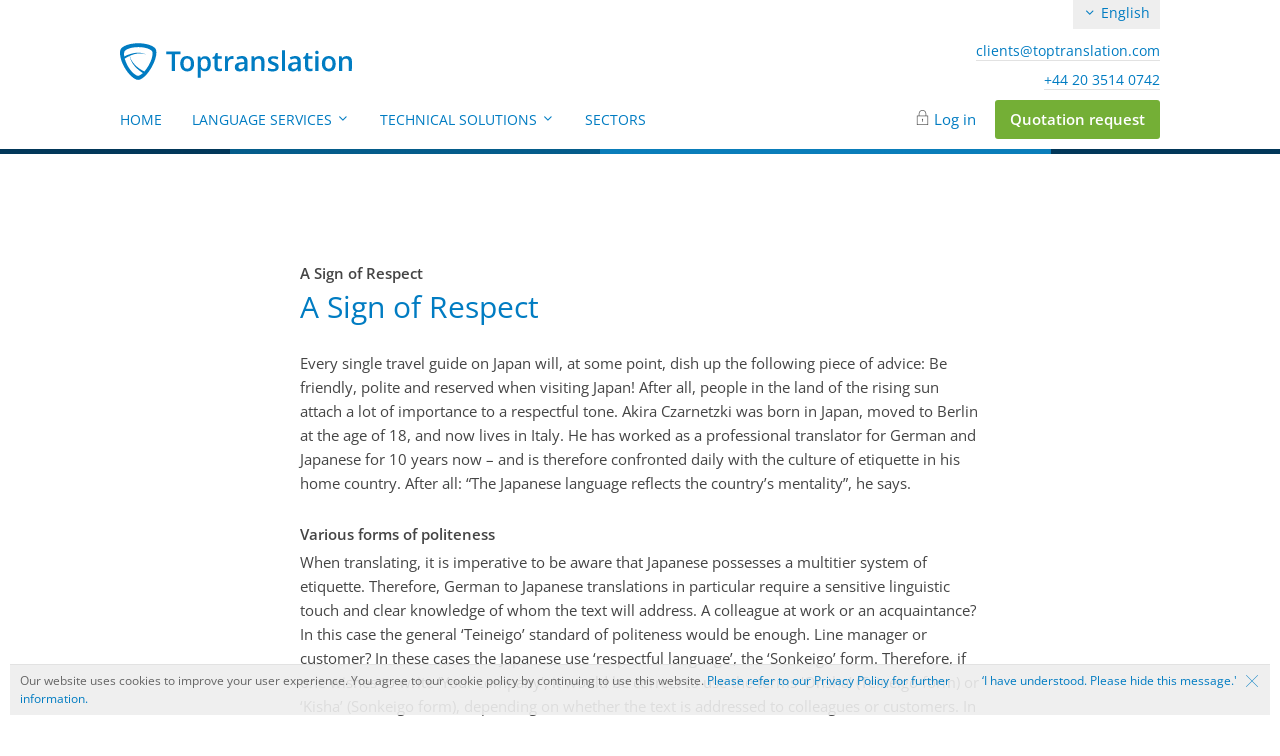

--- FILE ---
content_type: text/html; charset=utf-8
request_url: https://www.toptranslation.com/en/languages/japanese
body_size: 7576
content:
<!DOCTYPE html>
<html lang='en'>
<head>
<script>
//<![CDATA[
window.config={};
//]]>
</script>
<link rel="stylesheet" media="all" href="/assets/application-e019c83f9784df9f750be5cd4c2898797868a98333a465735f9db66a32794132.css" data-turbolinks-track="true" />
<script src="/assets/application-40f6d9226e93fcefb646df53ab2914e9f54716380c7a1655c3f26a55a88069ab.js" data-turbolinks-track="true"></script>
<meta name="csrf-param" content="authenticity_token" />
<meta name="csrf-token" content="PjjIKDZ5YM3SnrzNljXIL/ms3sEFSTYXFwQDa2vG3S3VW07hAPt2CQzmpd8c6wHC1JL3TsxqOwXAR5dI9CYw+A==" />
<link href='humans.txt' rel='author'>
<link href='https://www.toptranslation.com/sprachen/japanisch' hreflang='de' rel='alternate'>
<link href='https://www.toptranslation.com/en/languages/japanese' hreflang='en' rel='alternate'>
<link href='https://www.toptranslation.com/fr/langues/japonais' hreflang='fr' rel='alternate'>
<link href='https://www.toptranslation.com/de-at/sprachen/japanisch' hreflang='de-AT' rel='alternate'>
<link href='https://www.toptranslation.com/de-ch/sprachen/japanisch' hreflang='de-CH' rel='alternate'>
<link href='https://www.toptranslation.com/en-gb/languages/japanese' hreflang='en-GB' rel='alternate'>
<link href='https://www.toptranslation.com/en-de/languages/japanese' hreflang='en-DE' rel='alternate'>
<link href='https://www.toptranslation.com/en-ch/languages/japanese' hreflang='en-CH' rel='alternate'>
<link href='https://www.toptranslation.com/en-fr/languages/japanese' hreflang='en-FR' rel='alternate'>
<link href='https://www.toptranslation.com/en-lu/languages/japanese' hreflang='en-LU' rel='alternate'>
<link href='https://www.toptranslation.com/de-lu/sprachen/japanisch' hreflang='de-LU' rel='alternate'>
<link href='https://www.toptranslation.com/fr-lu/langues/japonais' hreflang='fr-LU' rel='alternate'>
<link href='https://www.toptranslation.com/fr-ch/langues/japonais' hreflang='fr-CH' rel='alternate'>
<link href='https://www.toptranslation.com/en-at/languages/japanese' hreflang='en-AT' rel='alternate'>
<meta content='width=device-width, initial-scale=1.0' name='viewport'>
<meta content='Technical Japanese translations ➜ Japanese translations by the professionals from Toptranslation ' name='description'>
<meta content='Japanese translations' name='keywords'>
<meta content='index, follow, noodp, noydir' name='robots'>
<meta content='en' name='language'>
<meta content='Wrw7dnIERd5IaXxX_pB9XKwcgXf8XDXw99aE7vi6-Lc' name='google-site-verification'>
<link href='https://www.toptranslation.com/favicons/favicon.ico' rel='shortcut icon' type='image/x-icon'>
<link href='https://www.toptranslation.com/favicons/apple-touch-icon-57x57.png' rel='apple-touch-icon' sizes='57x57'>
<link href='https://www.toptranslation.com/favicons/apple-touch-icon-60x60.png' rel='apple-touch-icon' sizes='60x60'>
<link href='https://www.toptranslation.com/favicons/apple-touch-icon-72x72.png' rel='apple-touch-icon' sizes='72x72'>
<link href='https://www.toptranslation.com/favicons/apple-touch-icon-76x76.png' rel='apple-touch-icon' sizes='76x76'>
<link href='https://www.toptranslation.com/favicons/apple-touch-icon-114x114.png' rel='apple-touch-icon' sizes='114x114'>
<link href='https://www.toptranslation.com/favicons/apple-touch-icon-120x120.png' rel='apple-touch-icon' sizes='120x120'>
<link href='https://www.toptranslation.com/favicons/apple-touch-icon-144x144.png' rel='apple-touch-icon' sizes='144x144'>
<link href='https://www.toptranslation.com/favicons/apple-touch-icon-152x152.png' rel='apple-touch-icon' sizes='152x152'>
<link href='https://www.toptranslation.com/favicons/apple-touch-icon-180x180.png' rel='apple-touch-icon' sizes='180x180'>
<link href='https://www.toptranslation.com/favicons/favicon-16x16.png' rel='icon' sizes='16x16' type='image/png'>
<link href='https://www.toptranslation.com/favicons/favicon-32x32.png' rel='icon' sizes='32x32' type='image/png'>
<link href='https://www.toptranslation.com/favicons/favicon-96x96.png' rel='icon' sizes='96x96' type='image/png'>
<link href='https://www.toptranslation.com/favicons/android-chrome-192x192.png' rel='icon' sizes='192x192' type='image/png'>
<meta content='https://www.toptranslation.com/favicons/smalltile.png' name='msapplication-square70x70logo'>
<meta content='https://www.toptranslation.com/favicons/mediumtile.png' name='msapplication-square150x150logo'>
<meta content='https://www.toptranslation.com/favicons/widetile.png' name='msapplication-wide310x150logo'>
<meta content='https://www.toptranslation.com/favicons/largetile.png' name='msapplication-square310x310logo'>
<title>Japanese translations – specialist Japanese translations by the language service providers at Toptranslation</title>
<script>
  var _gaq = _gaq || [];
  _gaq.push(['_setAccount', 'UA-16327935-1']);
  _gaq.push(['_setDomainName', 'toptranslation.com']);
  _gaq.push(['_setAllowLinker', true]);
  _gaq.push(['_gat._anonymizeIp']);
  _gaq.push(['_trackPageview']);
  
  var campagneName = '';
  var keywords = '';
  
  if(campagneName) {
    _gaq.push(['_setCampNameKey', campagneName]);
  }
  
  if(keywords) {
    _gaq.push(['_setCampTermKey', keywords]);
  }
  
  (function() {
    var ga = document.createElement('script'); ga.type = 'text/javascript'; ga.async = true;
    ga.src = 'https://ssl.google-analytics.com/ga.js';
    var s = document.getElementsByTagName('script')[0]; s.parentNode.insertBefore(ga, s);
  })();
</script>

<script>
  (function(w,d,t,r,u){var f,n,i;w[u]=w[u]||[],f=function(){var o={ti:"5218363"};o.q=w[u],w[u]=new UET(o),w[u].push("pageLoad")},n=d.createElement(t),n.src=r,n.async=1,n.onload=n.onreadystatechange=function(){var s=this.readyState;s&&s!=="loaded"&&s!=="complete"||(f(),n.onload=n.onreadystatechange=null)},i=d.getElementsByTagName(t)[0],i.parentNode.insertBefore(n,i)})(window,document,"script","//bat.bing.com/bat.js","uetq");
</script>
<noscript>
<img height='0' src='//bat.bing.com/action/0?ti=5218363&amp;Ver=2' style='display:none; visibility: hidden;' width='0'>
</noscript>


</head>
<body>
<!--[if lt IE 9]><!-->
<script>
document.createElement('header');
document.createElement('section');
document.createElement('article');
document.createElement('aside');
document.createElement('nav');
document.createElement('footer');
<!--<![endif]-->
</script>
<header>
<div class='header-inner'>
<div class='meta-nav'>
<div class='content'>
<a class="logo" href="/en"><img width="232" src="/assets/logos/toptranslation-2c984f3ac51fc517dacc1dee16118eb27935df7cd60931e3c1662c0060c4dac6.svg" />
</a><a class="phone-icon" rel="nofollow" href="tel://+44 20 3514 0742"></a>
<button class='menu-icon' data-action='show-menu'>
<div class='icon tt-menu'></div>
<div class='icon tt-cross'></div>
</button>
<ul class='upper-bar'>
<li><a class="underlined" rel="nofollow" href="mailto:clients@toptranslation.com">clients@toptranslation.com</a></li>
<li><a class="underlined" rel="nofollow" href="tel://+44 20 3514 0742">+44 20 3514 0742</a></li>
</ul>
<ul class='language-switcher'>
<li class='active'>
<div class='icon tt-angle-down'></div>
English
</li>
<li><a href="/sprachen/japanisch">Deutsch</a></li>
<li><a href="/fr/langues/japonais">Français</a></li>
</ul>
</div>
</div>
<div class='main-nav'>
<div class='content'>
<nav>
<ul>
<li>
<a class="main-nav-root" href="/en"><div class='main-nav-root-logo logo-shield'></div>
<div class='main-nav-root-text'>Home</div>
</a></li>
<li>
<a href="/en/language-services">Language Services
<div class='icon tt-angle-down hide-from-small-screen'></div>
</a><ul class='sub-menu hide-from-small-screen'>
<li><a href="/en/language-services/technical-translations">Technical translation</a></li>
<li><a href="/en/language-services/editing">Editing</a></li>
<li><a href="/en/language-services/copywriting">Copywriting</a></li>
<li><a href="/en/language-services/certification">Certification</a></li>
<li><a href="/en/language-services/localisation">Localization</a></li>
<li><a href="/en/language-services/dtp">Desktop Publishing</a></li>
<li><a href="/en/language-services/transcription">Transcription</a></li>
<li><a href="/en/language-services/technical-editing">Technical Editing</a></li>
<li><a href="/en/languages">Our Languages</a></li>
</ul>
</li>
<li>
<a href="/en/technology">Technical Solutions
<div class='icon tt-angle-down hide-from-small-screen'></div>
</a><ul class='sub-menu hide-from-small-screen'>
<li><a href="/en/technology/dashboard">Dashboard</a></li>
<li><a href="/en/technology/collaboration">Collaboration</a></li>
<li><a href="/en/technology/api">API Interface</a></li>
<li><a href="/en/technology/plugins">Plug-ins</a></li>
<li><a target="_blank" href="https://www.lexeri.com">Lexeri - Terminology management</a></li>
<li><a href="/en/technology/translation-memories">Translation Memories</a></li>
<li><a href="/en/technology/eprocurement">eProcurement (OCI)</a></li>
<li><a href="/en/technology/file-formats">File Formats</a></li>
</ul>
</li>
<li><a href="/en/sectors">Sectors</a></li>
</ul>
<div class='user-controls'>
<span class='tt-lock' data_icon='lock'>
<a rel="nofollow" class="sign-in-button" href="/en/dashboard/sign_in">Log in</a>
</span>
<a rel="nofollow" class="request-button button cta small" href="/en/dashboard/orders/new">Quotation request</a>
</div>
</nav>
</div>
</div>
<div class='color-line'></div>
</div>
</header>
<div class='header-placeholder'></div>
<div class='cookie-message'>
Our website uses cookies to improve your user experience. You agree to our cookie policy by continuing to use this website.
<a href="/en/legal/privacy-statement">Please refer to our Privacy Policy for further information.</a>
<a class='confirm' data-action='confirm-cookie-usage'>
‘I have understood. Please hide this message.&#39;
<div class='icon tt-cross close-icon'></div>
</a>
</div>

<div class='language'>
<section class='light'>
<div class='content narrow left'>
<h1 class='pre-header no-margin'>A Sign of Respect</h1>
<h2 class='header-one medium-margin'>A Sign of Respect</h2>
<p>Every single travel guide on Japan will, at some point, dish up the following piece of advice: Be friendly, polite and reserved when visiting Japan! After all, people in the land of the rising sun attach a lot of importance to a respectful tone. Akira Czarnetzki was born in Japan, moved to Berlin at the age of 18, and now lives in Italy. He has worked as a professional translator for German and Japanese for 10 years now – and is therefore confronted daily with the culture of etiquette in his home country. After all: “The Japanese language reflects the country’s mentality”, he says.
</p>
<h3 class='pre-header low-margin'>Various forms of politeness</h3>
<p>When translating, it is imperative to be aware that Japanese possesses a multitier system of etiquette. Therefore, German to Japanese translations in particular require a sensitive linguistic touch and clear knowledge of whom the text will address. A colleague at work or an acquaintance? In this case the general ‘Teineigo’ standard of politeness would be enough. Line manager or customer? In these cases the Japanese use ‘respectful language’, the ‘Sonkeigo’ form. Therefore, if one wishes to write ‘Your company’, it would be correct to use the terms ‘Onsha’ (Teineigo form) or ‘Kisha’ (Sonkeigo form), depending on whether the text is addressed to colleagues or customers. In contrast, it is more common to use modest language, the ‘Kenjōgo’ form, when talking about oneself or one’s own company. Translation professionals must keep all of this in mind when translating the comparatively simple distinction between German’s more formal ‘Sie’ and the informal ‘Du’ into Japanese.
</p>
<h3 class='pre-header low-margin'>Fewer subjects, more conjunctions</h3>
<p>All the same, it is more than just the finely nuanced rules of etiquette, as demonstrated by the differences in expressive range, set phrases and suffixes to styles of personal address or the conjugation of verbs, that make Japanese challenging even to professional translators. Also the fundamental differences between German and Japanese sentence structure throw up plenty of obstacles: Many subjects are simply left out in Japanese, which makes it all the more important to pay attention to endings and conjunctions.
</p>
<h3 class='pre-header low-margin'>Seasonal introductions to letters</h3>
<p>Whether in marketing texts, manuals, menus or software translations: Business is lively between highly industrialized Germany and Japan – and so there is plenty of demand for high-class language services. It is therefore not enough for the translators to possess a broad understanding of the vocabulary. They also need to be aware of, and accommodate, the ins and outs of cultural differences and how they impact communication. After all, as translator Akira Czarnetzki explains, the land of the rising sun has high standards, even for simple letters: “In Japan it is common to start a business letter with a brief description of the weather before proceeding to the actual content.” So in autumn you will find introductory sentences like “It is getting colder” or “The leaves are falling” at the start of correspondence, while a letter written in the summer may open with the words: “The days remain hot.” It is worth its weight in gold to have a translator attuned to these nuances.
</p>
<div class='quote inline'>
“The land of the rising sun has high standards, even for simple letters.”

<div class='author'>Akira Czarnetzki</div>
</div>
<h3 class='pre-header low-margin'>Thousands of Characters</h3>
<p>As if that were not enough, Japanese also has a far more complex written language – which uses Chinese characters  (known as ‘Kanji’), of which the average Japanese adult will be familiar with around 3000 to 4000, alongside the two syllabaries Hiragana (mainly used for verbs, endings and conjunctions) and Katakana (to transcribe non-Japanese words and foreign names). The written language can get tricky, for instance when translating German terms like ‘hohe Qualität’ into Japanese. It is perfectly common to transcribe the English term ‘high quality’ in Katakana when describing technical products or modern services. In contrast, traditional crafts quality and similar ideas would be more likely to use the Kanji character for high quality – pronounced in Japanese: ‘Kōhinshitu’.
</p>
<h3 class='pre-header low-margin'>The balance between faithfulness and readability
</h3>
<p>When turning German source texts into fluent Japanese that does not sound like a translation, professionals like Akira Czarnetzki need more than just a feel for the language and a large vocabulary. Imagination also plays an important role, as Czarnetzki explains: “German is like mathematics: logical, direct, blunt. But Japanese is different. Here it is far more important to incorporate style, the correct form, to make the words sound beautiful.” That’s why translating German into Japanese is something of an art, says Czarnetzki: “It is a challenge to find the right balance between a respectful, faithful translation of a source text and something that remains at all readable in Japanese.”
</p>
</div>
</section>
</div>
<section class='very-dark flat'>
<div class='content center'>
<div class='header-one semi-full-margin'>This might interest you</div>
</div>
<div class='content'>
<div class='tile inactive auto-height'>
<h4 class='title low-margin'>Our Languages</h4>
<div class='pre-header medium-margin'>Professional communication in 53 languages</div>
<p class='medium-margin'>We help you to speak the language of your customers in a way that gets your message across – in 53 languages:</p>
<div class='center bottom-aligned'>
<a class="button outline" href="/en/languages">Find out more</a>
</div>
</div>
<div class='tile inactive auto-height'>
<h4 class='title low-margin'>French</h4>
<div class='pre-header medium-margin'>Voulez-vous please be polite?</div>
<p class='medium-margin'>French people view their language as sacrosanct. It’s no coincidence that the French have their very own Académie française –  a scholarly institution that watches over and controls  how the language is used.
</p>
<div class='center bottom-aligned'>
<a class="button outline" href="/en/languages/french">Find out more</a>
</div>
</div>
<div class='tile inactive auto-height'>
<h4 class='title low-margin'>Italian</h4>
<div class='pre-header medium-margin'>More than just ‘short, sharp and to-the-point’.</div>
<p class='medium-margin'>Language professionals need a sensitive touch for language, in every sense – and they must always know which kind of Italian speakers are likely to read the translations. After all, Italian is not always the same.
</p>
<div class='center bottom-aligned'>
<a class="button outline" href="/en/languages/italian">Find out more</a>
</div>
</div>
</div>
</section>

<section class='dark-blue flat'>
<div class='content center center-on-small-screen cta-teaser'>
<div class='quarter center'>
<img class="face round low-margin" src="/assets/faces/ciara_square-b6edcb471756c82212c69f0d6a003718262f30082f07c6f90ad339fa6b029b29.jpg" />
<br>
Ciara Rodriguez, Team leader Account Management, Toptranslation
</div>
<div class='three-quarter left'>
<div class='title low-margin'>Our words open borders
</div>
<p class='medium-margin'>We look forward to your projects!
</p>
<a rel="nofollow" class="button outline white" href="/en/dashboard/orders/new">Request a quote</a>
<a href="mailto:clients@toptranslation.com">clients@toptranslation.com</a>
</div>
</div>
</section>
<footer class='blue'>
<div class='content medium-margin left'>
<div class='quarter hide-from-small-screen'>
<h5 class='low-margin'>The company</h5>
<ul>
<li><a href="/en/about-us">About us</a></li>
<li><a href="/en/about-us/team">The Team</a></li>
<li><a href="/en/quality">Quality</a></li>
<li><a href="/en/security">Security and Data Privacy</a></li>
<li><a href="/en/charity">Charity</a></li>
<li><a href="/en/resources">Resources</a></li>
<li><a href="/en/faq">FAQ – Frequently Asked Questions</a></li>
<li><a href="/en/jobs">Career/Jobs</a></li>
<li><a href="/en/contact_messages">Contact</a></li>
</ul>
</div>
<div class='quarter'>
<h5 class='low-margin'>For specialist translators</h5>
<ul>
<li><a rel="nofollow" href="https://translator.toptranslation.com/en/translators/new">Register</a></li>
<li><a rel="nofollow" href="https://translator.toptranslation.com/en/users/sign_in">Log in</a></li>
</ul>
</div>
<div class='quarter hide-from-small-screen'>
<h5 class='low-margin'>For developers</h5>
<ul>
<li><a href="https://developer.toptranslation.com">Developer portal</a></li>
<li><a href="https://developer.toptranslation.com/documentation/rest_api">API documentation</a></li>
<li><a href="/en/technology/plugins">Plug-ins</a></li>
</ul>
</div>
<div class='quarter'>
<h5 class='low-margin'>Legal</h5>
<ul class='semi-full-margin'>
<li><a href="/en/legal/legal-notice">Legal notice</a></li>
<li><a href="/en/legal/privacy-statement">Datenschutzerklärung</a></li>
<li><a href="/en/contact_messages">Contact</a></li>
<li class='hide-from-small-screen'><a href="/en/legal/terms-and-conditions-for-customers">Terms and conditions for customers</a></li>
<li class='hide-from-small-screen'><a href="/en/legal/terms-and-conditions-for-translators">Terms and conditions for translators</a></li>
</ul>
<h5 class='low-margin'>Follow us</h5>
<p>
<a class="icon tt-twitter" rel="nofollow" href="https://www.twitter.com/toptranslation"></a>
<a class="icon tt-facebook" rel="nofollow" href="https://www.facebook.com/toptranslation"></a>
<a class="icon tt-xing" rel="nofollow" href="https://www.xing.com/companies/toptranslationgmbh"></a>
<a class="icon tt-linkedin" rel="nofollow" href="http://www.linkedin.com/company/toptranslation-gmbh"></a>
</p>
</div>
</div>
<div class='content full-margin center'>
<div class='hide-from-small-screen'>
<div class='third'>
<h5 class='medium-margin'>The translation service provider Toptranslation has offices in the following cities</h5>
<ul class='select-box'>
<li class='prompt'>Please select</li>
<div class='list'>
<li><a href="/en/translation-services-liverpool">Liverpool</a></li>
<li><a href="/en/translation-services-newcastle">Newcastle</a></li>
<li><a href="/en/translation-services-nottingham">Nottingham</a></li>
<li><a href="/en/translation-services-london">London</a></li>
<li><a href="/en/translation-services-manchester">Manchester</a></li>
<li><a href="/en/translation-services-leeds">Leeds</a></li>
<li><a href="/en/translation-services-edinburgh">Edinburgh</a></li>
<li><a href="/en-us/translation-services-chicago">Chicago</a></li>
<li><a href="/en/translation-services-birmingham">Birmingham</a></li>
<li><a href="/en/translation-services-glasgow">Glasgow</a></li>
<li><a href="/en/translation-services-sheffield">Sheffield</a></li>
<li><a href="/en-us/translation-services-miami">Miami</a></li>
<li><a href="/en-us/translation-services-boston">Boston</a></li>
<li><a href="/en-us/translation-services-san-francisco">San Francisco</a></li>
<li><a href="/en-us/translation-services-san-diego">San Diego</a></li>
<li><a href="/en-us/translation-services-philadelphia">Philadelphia</a></li>
<li><a href="/en-us/translation-services-washington-dc">Washington D.C.</a></li>
<li><a href="/en-us/translation-services-denver">Denver</a></li>
<li><a href="/en/translation-services-atlanta">Atlanta</a></li>
<li><a href="/en/translation-services-seattle">Seattle</a></li>
<li><a href="/en-us/translation-services-new-york-city">New York City</a></li>
<li><a href="/en-us/translation-services-los-angeles">Los Angeles</a></li>
<li><a href="/en-us/translation-services-houston">Houston</a></li>
</div>
</ul>
</div>
<div class='third'>
<h5 class='medium-margin'>We provide specialist translations for the following text categories</h5>
<ul class='select-box'>
<li class='prompt'>Select text category</li>
<div class='list'>
<li><a href="/en/text-categories/medical-texts">Medical Texts</a></li>
<li><a href="/en/text-categories/technical-editing">Technical Texts</a></li>
<li><a href="/en/text-categories/financial-reports">Financial Reports</a></li>
<li><a href="/en/text-categories/marketing-texts">Marketing Texts</a></li>
<li><a href="/en/text-categories/legal-texts">Legal Texts</a></li>
<li><a href="/en/text-categories/journalistic-texts">Journalistic Texts</a></li>
<li><a href="/en/text-categories">All text categories</a></li>
</div>
</ul>
</div>
<div class='third'>
<h5 class='medium-margin'>We deliver specialist translations in the following 53 languages</h5>
<ul class='select-box'>
<li class='prompt'>Select language</li>
<div class='list'>
<li><a href="/afrikanisch-uebersetzer">Afrikanisch</a></li>
<li><a href="/armenisch-uebersetzer">Armenisch</a></li>
<li><a href="/amerikanisch-englisch-uebersetzer">Amerikanisch Englisch</a></li>
<li><a href="/albanisch-uebersetzer">Albanisch</a></li>
<li><a href="/arabisch-uebersetzer">Arabisch</a></li>
<li><a href="/bosnisch-uebersetzer">Bosnisch</a></li>
<li><a href="/braslianisches-portugiesisch-uebersetzer">Brasilianisches Portugiesisch</a></li>
<li><a href="/britisch-englisch-uebersetzer">Britisch Englisch</a></li>
<li><a href="/bulgarisch-uebersetzer">Bulgarisch</a></li>
<li><a href="/chinesisch-uebersetzer">Chinesisch</a></li>
<li><a href="/daenisch-uebersetzer">Dänisch</a></li>
<li><a href="/englisch-uebersetzer">Englisch</a></li>
<li><a href="/estnisch-uebersetzer">Estnisch</a></li>
<li><a href="/finnisch-uebersetzer">Finnisch</a></li>
<li><a href="/flaemisch-uebersetzer">Flämisch</a></li>
<li><a href="/franzoesisch-uebersetzer">Französisch</a></li>
<li><a href="/griechisch-uebersetzer">Griechisch</a></li>
<li><a href="/hebraeisch-uebersetzer">Hebräisch</a></li>
<li><a href="/indonesisch-uebersetzer">Indonesisch</a></li>
<li><a href="/islaendisch-uebersetzer">Isländisch</a></li>
<li><a href="/italienisch-uebersetzer">Italienisch</a></li>
<li><a href="/japanisch-uebersetzer">Japanisch</a></li>
<li><a href="/kantonesisch-chinesisch-uebersetzer">Kantonesisch Chinesisch</a></li>
<li><a href="/katalanisch-uebersetzer">Katalanisch</a></li>
<li><a href="/koreanisch-uebersetzer">Koreanisch</a></li>
<li><a href="/kroatisch-uebersetzer">Kroatisch</a></li>
<li><a href="/kurdisch-uebersetzer">Kurdisch</a></li>
<li><a href="/lettisch-uebersetzer">Lettisch</a></li>
<li><a href="/litauisch-uebersetzer">Litauisch</a></li>
<li><a href="/maltesisch-uebersetzer">Maltesisch</a></li>
<li><a href="/mandarin-chinesisch-uebersetzer">Mandarin Chinesisch</a></li>
<li><a href="/niederlaendisch-uebersetzer">Niederländisch</a></li>
<li><a href="/norwegisch-uebersetzer">Norwegisch</a></li>
<li><a href="/paschtu-uebersetzer">Paschtu</a></li>
<li><a href="/persisch-uebersetzer">Persisch</a></li>
<li><a href="/polnisch-uebersetzer">Polnisch</a></li>
<li><a href="/portugiesisch-uebersetzer">Portugiesisch</a></li>
<li><a href="/rumaenisch-uebersetzer">Rumänisch</a></li>
<li><a href="/russisch-uebersetzer">Russisch</a></li>
<li><a href="/serbisch-uebersetzer">Serbisch</a></li>
<li><a href="/slowakisch-uebersetzer">Slowakisch</a></li>
<li><a href="/slowenisch-uebersetzer">Slowenisch</a></li>
<li><a href="/spanisch-uebersetzer">Spanisch</a></li>
<li><a href="/swahili-uebersetzer">Swahili</a></li>
<li><a href="/tamilisch-uebersetzer">Tamilisch</a></li>
<li><a href="/thailaendisch-uebersetzer">Thailändisch</a></li>
<li><a href="/tschechisch-uebersetzer">Tschechisch</a></li>
<li><a href="/tuerkisch-uebersetzer">Türkisch</a></li>
<li><a href="/ukrainisch-uebersetzer">Ukrainisch</a></li>
<li><a href="/urdu-uebersetzer">Urdu</a></li>
<li><a href="/ungarisch-uebersetzer">Ungarisch</a></li>
<li><a href="/vietnamesisch-uebersetzer">Vietnamesisch</a></li>
<li><a href="/weißrussisch-uebersetzer">Weißrussisch</a></li>
<li><a href="/zulu-uebersetzer">Zulu</a></li>
</div>
</ul>
</div>
</div>
</div>
<div class='content'>
<p><img alt="The Translation Agency Toptranslation
" src="/assets/logos/toptranslation_white-36ea16644820d6ec3dd70cd96cfe7f91dad553882250999677fd0d6cc001c740.svg" /></p>
<p class='no-margin copyright'>
© Toptranslation GmbH
<br>
All rights reserved
</p>
</div>
</footer>

<!-- Pollux 1.100.6 - 7305031a7451 -->
</body>
</html>


--- FILE ---
content_type: image/svg+xml
request_url: https://www.toptranslation.com/assets/icons/tt-icon-phone--full-1b5b2d59e97954bc8be3900378c2df070ea90c5c6eef5fde7eb2e8e3fedd2bdc.svg
body_size: 573
content:
<svg xmlns="http://www.w3.org/2000/svg" width="24" height="24"><path fill="#017dc1" fill-rule="evenodd" d="M17.164 16.155l2.12 2.121a2.5 2.5 0 0 1 0 3.535l-1.165 1.164a3.542 3.542 0 0 1-4.4.442A46.906 46.906 0 0 1 .577 10.273a3.509 3.509 0 0 1 .442-4.4l1.164-1.165a2.5 2.5 0 0 1 3.535 0L7.841 6.83a2.506 2.506 0 0 1 0 3.536l-.386.384a46.837 46.837 0 0 0 5.789 5.79l.385-.385a2.5 2.5 0 0 1 3.535 0zM11.497 0c6.9.008 12.492 5.6 12.5 12.5a1 1 0 1 1-2 0C21.99 6.704 17.293 2.007 11.497 2a1 1 0 0 1 0-2zm0 6a1 1 0 0 1 0-2 8.51 8.51 0 0 1 8.5 8.5 1 1 0 1 1-2 0 6.508 6.508 0 0 0-6.5-6.5zm0 4a1 1 0 0 1 0-2 4.505 4.505 0 0 1 4.5 4.5 1 1 0 1 1-2 0 2.5 2.5 0 0 0-2.5-2.5z"/></svg>